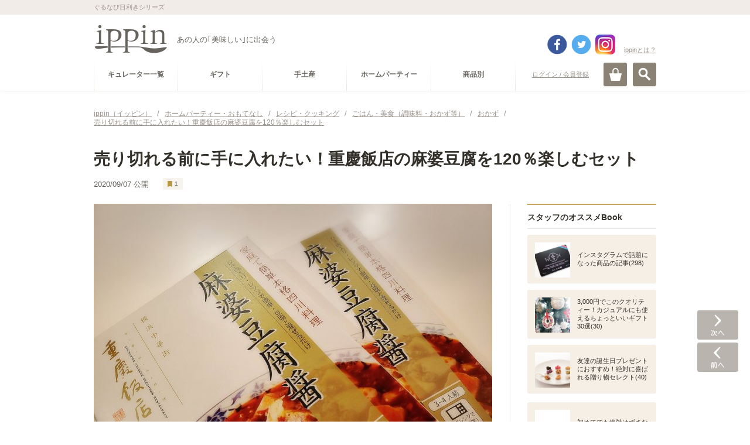

--- FILE ---
content_type: text/html; charset=utf-8
request_url: https://accounts.google.com/o/oauth2/postmessageRelay?parent=https%3A%2F%2Fippin.gnavi.co.jp&jsh=m%3B%2F_%2Fscs%2Fabc-static%2F_%2Fjs%2Fk%3Dgapi.lb.en.OE6tiwO4KJo.O%2Fd%3D1%2Frs%3DAHpOoo_Itz6IAL6GO-n8kgAepm47TBsg1Q%2Fm%3D__features__
body_size: 162
content:
<!DOCTYPE html><html><head><title></title><meta http-equiv="content-type" content="text/html; charset=utf-8"><meta http-equiv="X-UA-Compatible" content="IE=edge"><meta name="viewport" content="width=device-width, initial-scale=1, minimum-scale=1, maximum-scale=1, user-scalable=0"><script src='https://ssl.gstatic.com/accounts/o/2580342461-postmessagerelay.js' nonce="1f-SKC5RKVfbPeYYQgXtzg"></script></head><body><script type="text/javascript" src="https://apis.google.com/js/rpc:shindig_random.js?onload=init" nonce="1f-SKC5RKVfbPeYYQgXtzg"></script></body></html>

--- FILE ---
content_type: text/html; charset=utf-8
request_url: https://www.google.com/recaptcha/api2/aframe
body_size: 249
content:
<!DOCTYPE HTML><html><head><meta http-equiv="content-type" content="text/html; charset=UTF-8"></head><body><script nonce="QwB0SkJ4rh1gOshx4kwPdg">/** Anti-fraud and anti-abuse applications only. See google.com/recaptcha */ try{var clients={'sodar':'https://pagead2.googlesyndication.com/pagead/sodar?'};window.addEventListener("message",function(a){try{if(a.source===window.parent){var b=JSON.parse(a.data);var c=clients[b['id']];if(c){var d=document.createElement('img');d.src=c+b['params']+'&rc='+(localStorage.getItem("rc::a")?sessionStorage.getItem("rc::b"):"");window.document.body.appendChild(d);sessionStorage.setItem("rc::e",parseInt(sessionStorage.getItem("rc::e")||0)+1);localStorage.setItem("rc::h",'1768781252404');}}}catch(b){}});window.parent.postMessage("_grecaptcha_ready", "*");}catch(b){}</script></body></html>